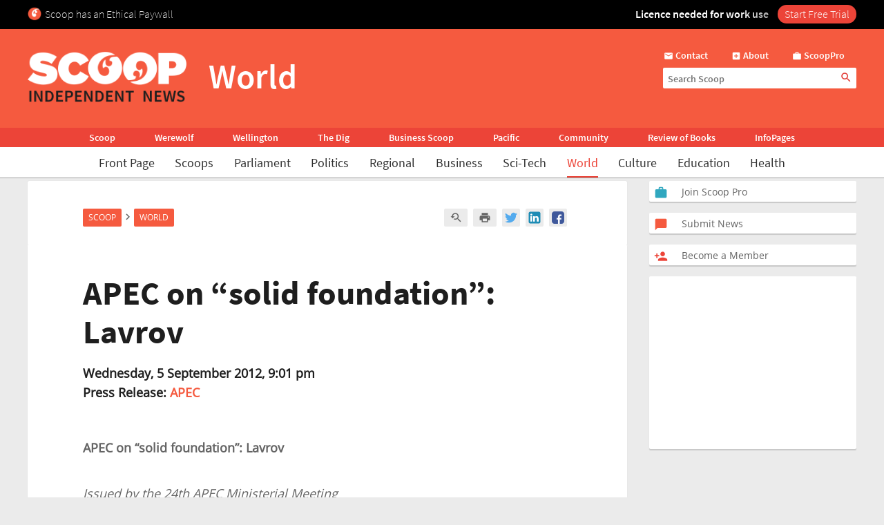

--- FILE ---
content_type: text/html; charset=UTF-8
request_url: https://www.scoop.co.nz/stories/WO1209/S00029/apec-on-solid-foundation-lavrov.htm
body_size: 2256
content:
<!DOCTYPE html>
<html lang="en">
<head>
    <meta charset="utf-8">
    <meta name="viewport" content="width=device-width, initial-scale=1">
    <title></title>
    <style>
        body {
            font-family: "Arial";
        }
    </style>
    <script type="text/javascript">
    window.awsWafCookieDomainList = [];
    window.gokuProps = {
"key":"AQIDAHjcYu/GjX+QlghicBgQ/7bFaQZ+m5FKCMDnO+vTbNg96AH4rNVz6su/VZEN8ZENhuRFAAAAfjB8BgkqhkiG9w0BBwagbzBtAgEAMGgGCSqGSIb3DQEHATAeBglghkgBZQMEAS4wEQQMHtBCXf9B+pJ2/29OAgEQgDukEVPElPDYSfamSrvyxPl7iEpF7msKJ+X2JcVoiD6/fFu/+yi7EHB5AmsWBhRVTr/y925s7dcBY+6fsg==",
          "iv":"D549aAB0wwAACFfN",
          "context":"ayz49Ehw7/NNTEpkwuXmkMkFcLAW1P1VUhdENSK3gJQs+oTZ2F7sr8UBU+ShTJpbtKYVy/[base64]/dR7kFhhbNqL/zFSGe7Dn/P21Sa4ut2wPa6TCPlcsAbwPz9Qwb2Ei0Yxmpp2zl33NTbeEojvalgteV8Zb8G8W6AZAbgrUAlefsRh1JI/JKXavAa1pZLLFmiUizR3SslYMj2UASCIMg/UOoHAmbiY15ZUMVVVzcqcMkdWdDshLAfd6mPJpJmnfYGu0tFEa2a9W4ktNth6c/tghaBo1AQ4fer1lRtV+k+c1yGTv+T6/9CT/htND+YO9wUkGgqAMPGTAFr6B7TmObLK0tzpkWBpyyY9W/AIOK0Qr4M1tTc4YoGEBsmPhTzLdy/TPv1fJTjo5xKsiEIQd7dhBZmQTMw6GOKPSuUs4jQKOjtMNuNqBM9BvCwykYlt8Mvi40QJG2oU9UBdh3QcGC1Chi7U2HiRui1B5OmlDdOmXb5uZ+60/FC5ag5IYgftL4Cu1bxZt0QR0fFMlbUIFpO/lj0ewrHRrU/x30pJ++RcgQMDauijQ3BLupWTdTsN2VUm9shqmgVA=="
};
    </script>
    <script src="https://74c0c33c6cb6.2212dd66.us-east-2.token.awswaf.com/74c0c33c6cb6/6bce03ed618d/1a9c5bbc1809/challenge.js"></script>
</head>
<body>
    <div id="challenge-container"></div>
    <script type="text/javascript">
        AwsWafIntegration.saveReferrer();
        AwsWafIntegration.checkForceRefresh().then((forceRefresh) => {
            if (forceRefresh) {
                AwsWafIntegration.forceRefreshToken().then(() => {
                    window.location.reload(true);
                });
            } else {
                AwsWafIntegration.getToken().then(() => {
                    window.location.reload(true);
                });
            }
        });
    </script>
    <noscript>
        <h1>JavaScript is disabled</h1>
        In order to continue, we need to verify that you're not a robot.
        This requires JavaScript. Enable JavaScript and then reload the page.
    </noscript>
</body>
</html>